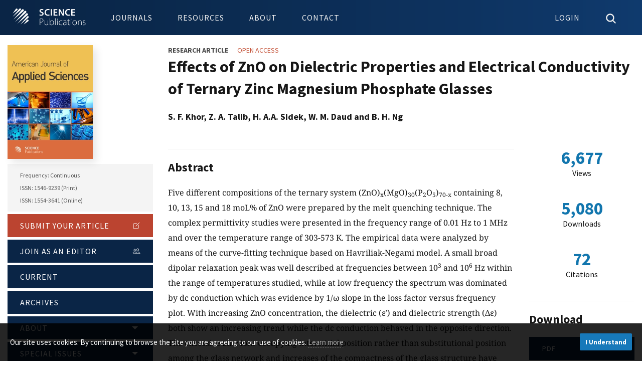

--- FILE ---
content_type: text/html; charset=UTF-8
request_url: https://www.thescipub.com/abstract/ajassp.2009.1010.1014
body_size: 6921
content:
<!DOCTYPE html>
<html lang="en-US" xml:lang="en-US" class="no-js">

<head>
    <meta charset="utf-8">
    <meta name="viewport" content="width=device-width, initial-scale=1.0">

    <title>
        Effects of ZnO on Dielectric Properties and Electrical Conductivity of Ternary Zinc Magnesium Phosphate Glasses  | American Journal of Applied Sciences | Science Publications
    </title>
            <link rel="canonical" href="https://thescipub.com/abstract/ajassp.2009.1010.1014"/>
    
            <link rel="schema.DC" href="https://purl.org/dc/elements/1.1/" />
                <meta name="DC.Creator.PersonalName" content="S. F. Khor"/>
                <meta name="DC.Creator.PersonalName" content="Z. A. Talib"/>
                <meta name="DC.Creator.PersonalName" content="H. A.A. Sidek"/>
                <meta name="DC.Creator.PersonalName" content="W. M. Daud"/>
                <meta name="DC.Creator.PersonalName" content="B. H. Ng"/>
                <meta name="DC.Date.created" scheme="ISO8601" content="2009-05-31"/>
                <meta name="DC.Date.dateSubmitted" scheme="ISO8601" content="2009-01-13"/>
                <meta name="DC.Date.issued" scheme="ISO8601" content="2009-05-31"/>
        <meta name="DC.Date.modified" scheme="ISO8601" content="2009-05-31"/>
                <meta name="DC.Description" xml:lang="en" content="Five different compositions of the ternary system (ZnO)x(MgO)30(P2O5)70-x containing 8, 10, 13, 15 and 18 moL% of ZnO were prepared by the melt quenching technique. The complex permittivity studies were presented in the frequency range of 0.01 Hz to 1 MHz and over the temperature range of 303-573 K. The empirical data were analyzed by means of the curve-fitting technique based on Havriliak-Negami model. A small broad dipolar relaxation peak was well described at frequencies between 103 and 106 Hz within the range of temperatures studied, while at low frequency the spectrum was dominated by dc conduction which was evidence by 1/&amp;omega; slope in the loss factor versus frequency plot. With increasing ZnO concentration, the dielectric (&amp;epsilon;&amp;prime;) and dielectric strength (&amp;Delta;&amp;epsilon;) both show an increasing trend while the dc conduction behaved in the opposite direction. The excessive zinc ions occupying interstitial position rather than substitutional position among the glass network and increases of the compactness of the glass structure have been suggested to be the reason behind the declining values of the dc conduction. "/>
                <meta name="DC.Format" scheme="IMT" content="application/pdf"/>
        <meta name="DC.Identifier" content="948"/>
        <meta name="DC.Identifier.pageNumber" content="1010-1014"/>
        <meta name="DC.Identifier.DOI" content="10.3844/ajassp.2009.1010.1014"/>
        <meta name="DC.Identifier.URI" content="https://thescipub.com/abstract/ajassp.2009.1010.1014"/>
        <meta name="DC.Language" scheme="ISO639-1" content="en"/>
        <meta name="DC.Source" content="American Journal of Applied Sciences"/>
        <meta name="DC.Source.ISSN" content="1554-3641"/>
        <meta name="DC.Source.Issue" content="5"/>
        <meta name="DC.Source.Volume" content="6"/>
        <meta name="DC.Source.URI" content="https://thescipub.com/ajas"/>
                <meta name="DC.Subject" xml:lang="en" content="Dielectric properties"/>
                <meta name="DC.Subject" xml:lang="en" content="conductivity"/>
                <meta name="DC.Subject" xml:lang="en" content="harviliak-negami"/>
                <meta name="DC.Title" content="Effects of ZnO on Dielectric Properties and Electrical Conductivity of Ternary Zinc Magnesium Phosphate Glasses "/>
        <meta name="DC.Type" content="Text.Serial.Journal"/>
        <meta name="DC.Type.articleType" content="Research Article"/>
        <meta name="gs_meta_revision" content="1.1"/>
        <meta name="citation_journal_title" content="American Journal of Applied Sciences"/>
        <meta name="citation_journal_abbrev" content="AJAS" />
        <meta name="citation_issn" content="1554-3641"/>               
                <meta name="citation_author" content="S. F. Khor"/>
                <meta name="citation_author" content="Z. A. Talib"/>
                <meta name="citation_author" content="H. A.A. Sidek"/>
                <meta name="citation_author" content="W. M. Daud"/>
                <meta name="citation_author" content="B. H. Ng"/>
                <meta name="citation_title" content="Effects of ZnO on Dielectric Properties and Electrical Conductivity of Ternary Zinc Magnesium Phosphate Glasses "/>
        <meta name="citation_language" content="en"/>
        <meta name="citation_date" content="2009/05/31"/>
        <meta name="citation_publication_date" content="2009/05/31"/>
        <meta name="citation_volume" content="6"/>
        <meta name="citation_issue" content="5"/>
        <meta name="citation_firstpage" content="1010"/>
                <meta name="citation_lastpage" content="1014"/>
                <meta name="citation_doi" content="10.3844/ajassp.2009.1010.1014"/>
        <meta name="citation_abstract_html_url" content="https://thescipub.com/abstract/ajassp.2009.1010.1014"/>
                <meta name="citation_abstract" xml:lang="en" content="Five different compositions of the ternary system (ZnO)x(MgO)30(P2O5)70-x containing 8, 10, 13, 15 and 18 moL% of ZnO were prepared by the melt quenching technique. The complex permittivity studies were presented in the frequency range of 0.01 Hz to 1 MHz and over the temperature range of 303-573 K. The empirical data were analyzed by means of the curve-fitting technique based on Havriliak-Negami model. A small broad dipolar relaxation peak was well described at frequencies between 103 and 106 Hz within the range of temperatures studied, while at low frequency the spectrum was dominated by dc conduction which was evidence by 1/&amp;omega; slope in the loss factor versus frequency plot. With increasing ZnO concentration, the dielectric (&amp;epsilon;&amp;prime;) and dielectric strength (&amp;Delta;&amp;epsilon;) both show an increasing trend while the dc conduction behaved in the opposite direction. The excessive zinc ions occupying interstitial position rather than substitutional position among the glass network and increases of the compactness of the glass structure have been suggested to be the reason behind the declining values of the dc conduction. "/>
                        <meta name="citation_keywords" xml:lang="en" content="Dielectric properties"/>
                <meta name="citation_keywords" xml:lang="en" content="conductivity"/>
                <meta name="citation_keywords" xml:lang="en" content="harviliak-negami"/>
                <meta name="citation_pdf_url" content="https://thescipub.com/pdf/ajassp.2009.1010.1014.pdf"/>

        <style type="text/css">@font-face {font-family:Noto Serif;font-style:normal;font-weight:400;src:url(/cf-fonts/v/noto-serif/5.0.18/latin/wght/normal.woff2);unicode-range:U+0000-00FF,U+0131,U+0152-0153,U+02BB-02BC,U+02C6,U+02DA,U+02DC,U+0304,U+0308,U+0329,U+2000-206F,U+2074,U+20AC,U+2122,U+2191,U+2193,U+2212,U+2215,U+FEFF,U+FFFD;font-display:swap;}@font-face {font-family:Noto Serif;font-style:normal;font-weight:400;src:url(/cf-fonts/v/noto-serif/5.0.18/latin-ext/wght/normal.woff2);unicode-range:U+0100-02AF,U+0304,U+0308,U+0329,U+1E00-1E9F,U+1EF2-1EFF,U+2020,U+20A0-20AB,U+20AD-20CF,U+2113,U+2C60-2C7F,U+A720-A7FF;font-display:swap;}@font-face {font-family:Noto Serif;font-style:normal;font-weight:400;src:url(/cf-fonts/v/noto-serif/5.0.18/vietnamese/wght/normal.woff2);unicode-range:U+0102-0103,U+0110-0111,U+0128-0129,U+0168-0169,U+01A0-01A1,U+01AF-01B0,U+0300-0301,U+0303-0304,U+0308-0309,U+0323,U+0329,U+1EA0-1EF9,U+20AB;font-display:swap;}@font-face {font-family:Noto Serif;font-style:normal;font-weight:400;src:url(/cf-fonts/v/noto-serif/5.0.18/cyrillic-ext/wght/normal.woff2);unicode-range:U+0460-052F,U+1C80-1C88,U+20B4,U+2DE0-2DFF,U+A640-A69F,U+FE2E-FE2F;font-display:swap;}@font-face {font-family:Noto Serif;font-style:normal;font-weight:400;src:url(/cf-fonts/v/noto-serif/5.0.18/greek-ext/wght/normal.woff2);unicode-range:U+1F00-1FFF;font-display:swap;}@font-face {font-family:Noto Serif;font-style:normal;font-weight:400;src:url(/cf-fonts/v/noto-serif/5.0.18/greek/wght/normal.woff2);unicode-range:U+0370-03FF;font-display:swap;}@font-face {font-family:Noto Serif;font-style:normal;font-weight:400;src:url(/cf-fonts/v/noto-serif/5.0.18/cyrillic/wght/normal.woff2);unicode-range:U+0301,U+0400-045F,U+0490-0491,U+04B0-04B1,U+2116;font-display:swap;}@font-face {font-family:Noto Serif;font-style:normal;font-weight:700;src:url(/cf-fonts/v/noto-serif/5.0.18/latin/wght/normal.woff2);unicode-range:U+0000-00FF,U+0131,U+0152-0153,U+02BB-02BC,U+02C6,U+02DA,U+02DC,U+0304,U+0308,U+0329,U+2000-206F,U+2074,U+20AC,U+2122,U+2191,U+2193,U+2212,U+2215,U+FEFF,U+FFFD;font-display:swap;}@font-face {font-family:Noto Serif;font-style:normal;font-weight:700;src:url(/cf-fonts/v/noto-serif/5.0.18/latin-ext/wght/normal.woff2);unicode-range:U+0100-02AF,U+0304,U+0308,U+0329,U+1E00-1E9F,U+1EF2-1EFF,U+2020,U+20A0-20AB,U+20AD-20CF,U+2113,U+2C60-2C7F,U+A720-A7FF;font-display:swap;}@font-face {font-family:Noto Serif;font-style:normal;font-weight:700;src:url(/cf-fonts/v/noto-serif/5.0.18/cyrillic-ext/wght/normal.woff2);unicode-range:U+0460-052F,U+1C80-1C88,U+20B4,U+2DE0-2DFF,U+A640-A69F,U+FE2E-FE2F;font-display:swap;}@font-face {font-family:Noto Serif;font-style:normal;font-weight:700;src:url(/cf-fonts/v/noto-serif/5.0.18/vietnamese/wght/normal.woff2);unicode-range:U+0102-0103,U+0110-0111,U+0128-0129,U+0168-0169,U+01A0-01A1,U+01AF-01B0,U+0300-0301,U+0303-0304,U+0308-0309,U+0323,U+0329,U+1EA0-1EF9,U+20AB;font-display:swap;}@font-face {font-family:Noto Serif;font-style:normal;font-weight:700;src:url(/cf-fonts/v/noto-serif/5.0.18/greek/wght/normal.woff2);unicode-range:U+0370-03FF;font-display:swap;}@font-face {font-family:Noto Serif;font-style:normal;font-weight:700;src:url(/cf-fonts/v/noto-serif/5.0.18/cyrillic/wght/normal.woff2);unicode-range:U+0301,U+0400-045F,U+0490-0491,U+04B0-04B1,U+2116;font-display:swap;}@font-face {font-family:Noto Serif;font-style:normal;font-weight:700;src:url(/cf-fonts/v/noto-serif/5.0.18/greek-ext/wght/normal.woff2);unicode-range:U+1F00-1FFF;font-display:swap;}@font-face {font-family:Noto Serif;font-style:italic;font-weight:400;src:url(/cf-fonts/v/noto-serif/5.0.18/vietnamese/wght/italic.woff2);unicode-range:U+0102-0103,U+0110-0111,U+0128-0129,U+0168-0169,U+01A0-01A1,U+01AF-01B0,U+0300-0301,U+0303-0304,U+0308-0309,U+0323,U+0329,U+1EA0-1EF9,U+20AB;font-display:swap;}@font-face {font-family:Noto Serif;font-style:italic;font-weight:400;src:url(/cf-fonts/v/noto-serif/5.0.18/greek/wght/italic.woff2);unicode-range:U+0370-03FF;font-display:swap;}@font-face {font-family:Noto Serif;font-style:italic;font-weight:400;src:url(/cf-fonts/v/noto-serif/5.0.18/latin/wght/italic.woff2);unicode-range:U+0000-00FF,U+0131,U+0152-0153,U+02BB-02BC,U+02C6,U+02DA,U+02DC,U+0304,U+0308,U+0329,U+2000-206F,U+2074,U+20AC,U+2122,U+2191,U+2193,U+2212,U+2215,U+FEFF,U+FFFD;font-display:swap;}@font-face {font-family:Noto Serif;font-style:italic;font-weight:400;src:url(/cf-fonts/v/noto-serif/5.0.18/latin-ext/wght/italic.woff2);unicode-range:U+0100-02AF,U+0304,U+0308,U+0329,U+1E00-1E9F,U+1EF2-1EFF,U+2020,U+20A0-20AB,U+20AD-20CF,U+2113,U+2C60-2C7F,U+A720-A7FF;font-display:swap;}@font-face {font-family:Noto Serif;font-style:italic;font-weight:400;src:url(/cf-fonts/v/noto-serif/5.0.18/cyrillic-ext/wght/italic.woff2);unicode-range:U+0460-052F,U+1C80-1C88,U+20B4,U+2DE0-2DFF,U+A640-A69F,U+FE2E-FE2F;font-display:swap;}@font-face {font-family:Noto Serif;font-style:italic;font-weight:400;src:url(/cf-fonts/v/noto-serif/5.0.18/greek-ext/wght/italic.woff2);unicode-range:U+1F00-1FFF;font-display:swap;}@font-face {font-family:Noto Serif;font-style:italic;font-weight:400;src:url(/cf-fonts/v/noto-serif/5.0.18/cyrillic/wght/italic.woff2);unicode-range:U+0301,U+0400-045F,U+0490-0491,U+04B0-04B1,U+2116;font-display:swap;}@font-face {font-family:Noto Serif;font-style:italic;font-weight:700;src:url(/cf-fonts/v/noto-serif/5.0.18/vietnamese/wght/italic.woff2);unicode-range:U+0102-0103,U+0110-0111,U+0128-0129,U+0168-0169,U+01A0-01A1,U+01AF-01B0,U+0300-0301,U+0303-0304,U+0308-0309,U+0323,U+0329,U+1EA0-1EF9,U+20AB;font-display:swap;}@font-face {font-family:Noto Serif;font-style:italic;font-weight:700;src:url(/cf-fonts/v/noto-serif/5.0.18/greek-ext/wght/italic.woff2);unicode-range:U+1F00-1FFF;font-display:swap;}@font-face {font-family:Noto Serif;font-style:italic;font-weight:700;src:url(/cf-fonts/v/noto-serif/5.0.18/cyrillic/wght/italic.woff2);unicode-range:U+0301,U+0400-045F,U+0490-0491,U+04B0-04B1,U+2116;font-display:swap;}@font-face {font-family:Noto Serif;font-style:italic;font-weight:700;src:url(/cf-fonts/v/noto-serif/5.0.18/cyrillic-ext/wght/italic.woff2);unicode-range:U+0460-052F,U+1C80-1C88,U+20B4,U+2DE0-2DFF,U+A640-A69F,U+FE2E-FE2F;font-display:swap;}@font-face {font-family:Noto Serif;font-style:italic;font-weight:700;src:url(/cf-fonts/v/noto-serif/5.0.18/greek/wght/italic.woff2);unicode-range:U+0370-03FF;font-display:swap;}@font-face {font-family:Noto Serif;font-style:italic;font-weight:700;src:url(/cf-fonts/v/noto-serif/5.0.18/latin/wght/italic.woff2);unicode-range:U+0000-00FF,U+0131,U+0152-0153,U+02BB-02BC,U+02C6,U+02DA,U+02DC,U+0304,U+0308,U+0329,U+2000-206F,U+2074,U+20AC,U+2122,U+2191,U+2193,U+2212,U+2215,U+FEFF,U+FFFD;font-display:swap;}@font-face {font-family:Noto Serif;font-style:italic;font-weight:700;src:url(/cf-fonts/v/noto-serif/5.0.18/latin-ext/wght/italic.woff2);unicode-range:U+0100-02AF,U+0304,U+0308,U+0329,U+1E00-1E9F,U+1EF2-1EFF,U+2020,U+20A0-20AB,U+20AD-20CF,U+2113,U+2C60-2C7F,U+A720-A7FF;font-display:swap;}@font-face {font-family:Source Sans Pro;font-style:normal;font-weight:300;src:url(/cf-fonts/s/source-sans-pro/5.0.11/vietnamese/300/normal.woff2);unicode-range:U+0102-0103,U+0110-0111,U+0128-0129,U+0168-0169,U+01A0-01A1,U+01AF-01B0,U+0300-0301,U+0303-0304,U+0308-0309,U+0323,U+0329,U+1EA0-1EF9,U+20AB;font-display:swap;}@font-face {font-family:Source Sans Pro;font-style:normal;font-weight:300;src:url(/cf-fonts/s/source-sans-pro/5.0.11/greek-ext/300/normal.woff2);unicode-range:U+1F00-1FFF;font-display:swap;}@font-face {font-family:Source Sans Pro;font-style:normal;font-weight:300;src:url(/cf-fonts/s/source-sans-pro/5.0.11/latin-ext/300/normal.woff2);unicode-range:U+0100-02AF,U+0304,U+0308,U+0329,U+1E00-1E9F,U+1EF2-1EFF,U+2020,U+20A0-20AB,U+20AD-20CF,U+2113,U+2C60-2C7F,U+A720-A7FF;font-display:swap;}@font-face {font-family:Source Sans Pro;font-style:normal;font-weight:300;src:url(/cf-fonts/s/source-sans-pro/5.0.11/latin/300/normal.woff2);unicode-range:U+0000-00FF,U+0131,U+0152-0153,U+02BB-02BC,U+02C6,U+02DA,U+02DC,U+0304,U+0308,U+0329,U+2000-206F,U+2074,U+20AC,U+2122,U+2191,U+2193,U+2212,U+2215,U+FEFF,U+FFFD;font-display:swap;}@font-face {font-family:Source Sans Pro;font-style:normal;font-weight:300;src:url(/cf-fonts/s/source-sans-pro/5.0.11/greek/300/normal.woff2);unicode-range:U+0370-03FF;font-display:swap;}@font-face {font-family:Source Sans Pro;font-style:normal;font-weight:300;src:url(/cf-fonts/s/source-sans-pro/5.0.11/cyrillic-ext/300/normal.woff2);unicode-range:U+0460-052F,U+1C80-1C88,U+20B4,U+2DE0-2DFF,U+A640-A69F,U+FE2E-FE2F;font-display:swap;}@font-face {font-family:Source Sans Pro;font-style:normal;font-weight:300;src:url(/cf-fonts/s/source-sans-pro/5.0.11/cyrillic/300/normal.woff2);unicode-range:U+0301,U+0400-045F,U+0490-0491,U+04B0-04B1,U+2116;font-display:swap;}@font-face {font-family:Source Sans Pro;font-style:normal;font-weight:400;src:url(/cf-fonts/s/source-sans-pro/5.0.11/latin/400/normal.woff2);unicode-range:U+0000-00FF,U+0131,U+0152-0153,U+02BB-02BC,U+02C6,U+02DA,U+02DC,U+0304,U+0308,U+0329,U+2000-206F,U+2074,U+20AC,U+2122,U+2191,U+2193,U+2212,U+2215,U+FEFF,U+FFFD;font-display:swap;}@font-face {font-family:Source Sans Pro;font-style:normal;font-weight:400;src:url(/cf-fonts/s/source-sans-pro/5.0.11/latin-ext/400/normal.woff2);unicode-range:U+0100-02AF,U+0304,U+0308,U+0329,U+1E00-1E9F,U+1EF2-1EFF,U+2020,U+20A0-20AB,U+20AD-20CF,U+2113,U+2C60-2C7F,U+A720-A7FF;font-display:swap;}@font-face {font-family:Source Sans Pro;font-style:normal;font-weight:400;src:url(/cf-fonts/s/source-sans-pro/5.0.11/vietnamese/400/normal.woff2);unicode-range:U+0102-0103,U+0110-0111,U+0128-0129,U+0168-0169,U+01A0-01A1,U+01AF-01B0,U+0300-0301,U+0303-0304,U+0308-0309,U+0323,U+0329,U+1EA0-1EF9,U+20AB;font-display:swap;}@font-face {font-family:Source Sans Pro;font-style:normal;font-weight:400;src:url(/cf-fonts/s/source-sans-pro/5.0.11/greek/400/normal.woff2);unicode-range:U+0370-03FF;font-display:swap;}@font-face {font-family:Source Sans Pro;font-style:normal;font-weight:400;src:url(/cf-fonts/s/source-sans-pro/5.0.11/cyrillic/400/normal.woff2);unicode-range:U+0301,U+0400-045F,U+0490-0491,U+04B0-04B1,U+2116;font-display:swap;}@font-face {font-family:Source Sans Pro;font-style:normal;font-weight:400;src:url(/cf-fonts/s/source-sans-pro/5.0.11/cyrillic-ext/400/normal.woff2);unicode-range:U+0460-052F,U+1C80-1C88,U+20B4,U+2DE0-2DFF,U+A640-A69F,U+FE2E-FE2F;font-display:swap;}@font-face {font-family:Source Sans Pro;font-style:normal;font-weight:400;src:url(/cf-fonts/s/source-sans-pro/5.0.11/greek-ext/400/normal.woff2);unicode-range:U+1F00-1FFF;font-display:swap;}@font-face {font-family:Source Sans Pro;font-style:normal;font-weight:700;src:url(/cf-fonts/s/source-sans-pro/5.0.11/latin/700/normal.woff2);unicode-range:U+0000-00FF,U+0131,U+0152-0153,U+02BB-02BC,U+02C6,U+02DA,U+02DC,U+0304,U+0308,U+0329,U+2000-206F,U+2074,U+20AC,U+2122,U+2191,U+2193,U+2212,U+2215,U+FEFF,U+FFFD;font-display:swap;}@font-face {font-family:Source Sans Pro;font-style:normal;font-weight:700;src:url(/cf-fonts/s/source-sans-pro/5.0.11/cyrillic/700/normal.woff2);unicode-range:U+0301,U+0400-045F,U+0490-0491,U+04B0-04B1,U+2116;font-display:swap;}@font-face {font-family:Source Sans Pro;font-style:normal;font-weight:700;src:url(/cf-fonts/s/source-sans-pro/5.0.11/latin-ext/700/normal.woff2);unicode-range:U+0100-02AF,U+0304,U+0308,U+0329,U+1E00-1E9F,U+1EF2-1EFF,U+2020,U+20A0-20AB,U+20AD-20CF,U+2113,U+2C60-2C7F,U+A720-A7FF;font-display:swap;}@font-face {font-family:Source Sans Pro;font-style:normal;font-weight:700;src:url(/cf-fonts/s/source-sans-pro/5.0.11/cyrillic-ext/700/normal.woff2);unicode-range:U+0460-052F,U+1C80-1C88,U+20B4,U+2DE0-2DFF,U+A640-A69F,U+FE2E-FE2F;font-display:swap;}@font-face {font-family:Source Sans Pro;font-style:normal;font-weight:700;src:url(/cf-fonts/s/source-sans-pro/5.0.11/greek-ext/700/normal.woff2);unicode-range:U+1F00-1FFF;font-display:swap;}@font-face {font-family:Source Sans Pro;font-style:normal;font-weight:700;src:url(/cf-fonts/s/source-sans-pro/5.0.11/vietnamese/700/normal.woff2);unicode-range:U+0102-0103,U+0110-0111,U+0128-0129,U+0168-0169,U+01A0-01A1,U+01AF-01B0,U+0300-0301,U+0303-0304,U+0308-0309,U+0323,U+0329,U+1EA0-1EF9,U+20AB;font-display:swap;}@font-face {font-family:Source Sans Pro;font-style:normal;font-weight:700;src:url(/cf-fonts/s/source-sans-pro/5.0.11/greek/700/normal.woff2);unicode-range:U+0370-03FF;font-display:swap;}@font-face {font-family:Source Sans Pro;font-style:italic;font-weight:400;src:url(/cf-fonts/s/source-sans-pro/5.0.11/vietnamese/400/italic.woff2);unicode-range:U+0102-0103,U+0110-0111,U+0128-0129,U+0168-0169,U+01A0-01A1,U+01AF-01B0,U+0300-0301,U+0303-0304,U+0308-0309,U+0323,U+0329,U+1EA0-1EF9,U+20AB;font-display:swap;}@font-face {font-family:Source Sans Pro;font-style:italic;font-weight:400;src:url(/cf-fonts/s/source-sans-pro/5.0.11/greek/400/italic.woff2);unicode-range:U+0370-03FF;font-display:swap;}@font-face {font-family:Source Sans Pro;font-style:italic;font-weight:400;src:url(/cf-fonts/s/source-sans-pro/5.0.11/greek-ext/400/italic.woff2);unicode-range:U+1F00-1FFF;font-display:swap;}@font-face {font-family:Source Sans Pro;font-style:italic;font-weight:400;src:url(/cf-fonts/s/source-sans-pro/5.0.11/cyrillic/400/italic.woff2);unicode-range:U+0301,U+0400-045F,U+0490-0491,U+04B0-04B1,U+2116;font-display:swap;}@font-face {font-family:Source Sans Pro;font-style:italic;font-weight:400;src:url(/cf-fonts/s/source-sans-pro/5.0.11/cyrillic-ext/400/italic.woff2);unicode-range:U+0460-052F,U+1C80-1C88,U+20B4,U+2DE0-2DFF,U+A640-A69F,U+FE2E-FE2F;font-display:swap;}@font-face {font-family:Source Sans Pro;font-style:italic;font-weight:400;src:url(/cf-fonts/s/source-sans-pro/5.0.11/latin/400/italic.woff2);unicode-range:U+0000-00FF,U+0131,U+0152-0153,U+02BB-02BC,U+02C6,U+02DA,U+02DC,U+0304,U+0308,U+0329,U+2000-206F,U+2074,U+20AC,U+2122,U+2191,U+2193,U+2212,U+2215,U+FEFF,U+FFFD;font-display:swap;}@font-face {font-family:Source Sans Pro;font-style:italic;font-weight:400;src:url(/cf-fonts/s/source-sans-pro/5.0.11/latin-ext/400/italic.woff2);unicode-range:U+0100-02AF,U+0304,U+0308,U+0329,U+1E00-1E9F,U+1EF2-1EFF,U+2020,U+20A0-20AB,U+20AD-20CF,U+2113,U+2C60-2C7F,U+A720-A7FF;font-display:swap;}@font-face {font-family:Source Sans Pro;font-style:italic;font-weight:700;src:url(/cf-fonts/s/source-sans-pro/5.0.11/latin/700/italic.woff2);unicode-range:U+0000-00FF,U+0131,U+0152-0153,U+02BB-02BC,U+02C6,U+02DA,U+02DC,U+0304,U+0308,U+0329,U+2000-206F,U+2074,U+20AC,U+2122,U+2191,U+2193,U+2212,U+2215,U+FEFF,U+FFFD;font-display:swap;}@font-face {font-family:Source Sans Pro;font-style:italic;font-weight:700;src:url(/cf-fonts/s/source-sans-pro/5.0.11/latin-ext/700/italic.woff2);unicode-range:U+0100-02AF,U+0304,U+0308,U+0329,U+1E00-1E9F,U+1EF2-1EFF,U+2020,U+20A0-20AB,U+20AD-20CF,U+2113,U+2C60-2C7F,U+A720-A7FF;font-display:swap;}@font-face {font-family:Source Sans Pro;font-style:italic;font-weight:700;src:url(/cf-fonts/s/source-sans-pro/5.0.11/cyrillic/700/italic.woff2);unicode-range:U+0301,U+0400-045F,U+0490-0491,U+04B0-04B1,U+2116;font-display:swap;}@font-face {font-family:Source Sans Pro;font-style:italic;font-weight:700;src:url(/cf-fonts/s/source-sans-pro/5.0.11/greek-ext/700/italic.woff2);unicode-range:U+1F00-1FFF;font-display:swap;}@font-face {font-family:Source Sans Pro;font-style:italic;font-weight:700;src:url(/cf-fonts/s/source-sans-pro/5.0.11/vietnamese/700/italic.woff2);unicode-range:U+0102-0103,U+0110-0111,U+0128-0129,U+0168-0169,U+01A0-01A1,U+01AF-01B0,U+0300-0301,U+0303-0304,U+0308-0309,U+0323,U+0329,U+1EA0-1EF9,U+20AB;font-display:swap;}@font-face {font-family:Source Sans Pro;font-style:italic;font-weight:700;src:url(/cf-fonts/s/source-sans-pro/5.0.11/greek/700/italic.woff2);unicode-range:U+0370-03FF;font-display:swap;}@font-face {font-family:Source Sans Pro;font-style:italic;font-weight:700;src:url(/cf-fonts/s/source-sans-pro/5.0.11/cyrillic-ext/700/italic.woff2);unicode-range:U+0460-052F,U+1C80-1C88,U+20B4,U+2DE0-2DFF,U+A640-A69F,U+FE2E-FE2F;font-display:swap;}</style>

        <link rel="stylesheet" href="https://cdn.jsdelivr.net/npm/katex@0.16.3/dist/katex.min.css" integrity="sha384-Juol1FqnotbkyZUT5Z7gUPjQ9gzlwCENvUZTpQBAPxtusdwFLRy382PSDx5UUJ4/" crossorigin="anonymous">
    
    <title>Effects of ZnO on Dielectric Properties and Electrical Conductivity of Ternary Zinc Magnesium Phosphate Glasses  | American Journal of Applied Sciences | Science Publications</title>

    <link rel="stylesheet" href="/resources/css/main.min.css" type="text/css" />
    
    
    
    
    <link rel="icon" type="image/png" href="/resources/images/icons/32x32.png" sizes="32x32" />
    <link rel="icon" type="image/png" href="/resources/images/icons/16x16.png" sizes="16x16" />
</head>

<body class="pkp_page_index pkp_op_index" dir="ltr">
    <div class="cmp_skip_to_content">
        <a href="#pkp_content_main">Skip to main content</a>
    </div>

    <header class="pkp_structure_head" id="headerNavigationContainer">
        <nav class="off-canvas position-right is-transition-overlap is-closed" id="offCanvas" data-off-canvas>
            <button value="Close Menu" class="close-button" aria-label="Close Menu" type="button" data-close>
                <ion-icon name="close"></ion-icon>
            </button>
        </nav>

        <div class="pkp_head_wrapper">
            <div class="pkp_site_name_wrapper">
                <div class="pkp_site_name">
                    <a href="/" class="is_img"><object tabindex="-1" aria-label="Science Publications" type="image/svg+xml" data="/resources/images/logo_header.svg">Science Publications</object></a>
                </div>
            </div>

            <nav class="pkp_navigation_site_wrapper" aria-label="Site Navigation">
                <ul id="navigationSite" class="menu dropdown pkp_navigation_site pkp_nav_list" data-dropdown-menu data-closing-time="0">
                    <li><a href="/journals">Journals</a></li>
                    <li><a href="/authors">Resources</a>
                        <ul class="menu">
                            <li><a href="/authors">Authors</a></li>
                            <li><a href="/reviewers">Reviewers</a></li>
                            <li><a href="/editors">Editors</a></li>
                            <li><a href="/subscribers">Subscribers</a></li>
                        </ul>
                    </li>
                    <li><a href="/about">About</a></li>
                    <li><a href="/contact">Contact</a></li>
                </ul>

            </nav>

            <nav class="pkp_navigation_user_wrapper" aria-label="User Navigation">
                <ul id="navigationUser" class="menu dropdown pkp_navigation_user pkp_nav_list" data-dropdown-menu data-closing-time="0">
                    <li class="toggle-user" role="menuitem">
                                                    <a href="/es/login.php"><span class="normal-view">Login</span><span class="mobile-view"><ion-icon name="person-circle-outline"></ion-icon></span></a>
                                            </li>
                    <li class="toggle-search">
                        <a href="#" class="icon-close"><ion-icon name="close"></ion-icon></a>
                        <a href="#" class="icon-search"><ion-icon name="search"></ion-icon></a>
                    </li>
                    <li class="mobile-view" data-open="offCanvas" aria-label="Open Menu"><a href="#"><ion-icon name="menu"></ion-icon></a></li>
                </ul>
            </nav>
        </div>
        
        <div class="user-bar"></div>
        
        <div class="search-bar">
            <form class="pkp_search" action="/search/" method="get" role="search">
                <div class="search-wrapper">
                    <div class="input-group">
                        <input name="query" class="input-group-field" placeholder="Search for articles by title, author or keyword" type="text" aria-label="Search Query">
                        <div class="input-group-button"><button type="submit" class="button secondary"><ion-icon name="search"></ion-icon></button></div>
                    </div>
                </div>
            </form>
        </div>
    </header>

    <main class="pkp_structure_content"><div id="pkp_content_main" class="pkp_structure_main grid-container" role="main">
    <div class="grid-x grid-padding-x">



        <div class="large-3 medium-4 cell">
            <section class="journal-bar">
    <div class="journal-info-wrapper">
        <div class="journal-info">

            <a href="/ajas">
                

                <picture>
                <source type="image/webp" srcset="/resources/images/titles/ajas.webp">
                <img class="cover" src="/resources/images/titles/ajas.png" alt="AJAS Cover" width="170px" height="227px">
                </picture>
            </a>

            <div class="details">Frequency: Continuous<br>ISSN: 1546-9239 (Print)
                <br>ISSN: 1554-3641 (Online)</div>
        </div>
    </div>
    <div class="journal-nav-wrapper">
        <nav class="journal-nav">

            <ul id="navigationPrimary" class="menu accordion-menu vertical pkp_navigation_primary pkp_nav_list" data-accordion-menu="" role="tree" aria-multiselectable="true" data-n="oir70o-n">
                <li role="treeitem"><a href="https://thescipub.com/es" class="submit"> Submit your Article <ion-icon name="create-outline"></ion-icon></a></li>
                <li role="treeitem"><a href="https://thescipub.com/es" class="join">Join as an Editor <ion-icon name="people-outline"></ion-icon> </a></li>
                <li role="treeitem"> <a href="/ajas/current">Current </a>
                </li>
                <li role="treeitem"> <a href="/ajas/archive">Archives </a>
                </li>
                <li role="treeitem" class="is-accordion-submenu-parent" aria-controls="zkjw2x-acc-menu" aria-expanded="false" id="swr3b9-acc-menu-link"> <a href="/ajas/about">About </a>
                    <ul class="menu submenu is-accordion-submenu" data-submenu="" role="group" aria-labelledby="swr3b9-acc-menu-link" aria-hidden="true" id="zkjw2x-acc-menu">
                                                <li role="treeitem" class="is-submenu-item is-accordion-submenu-item">
                            <a href="/ajas/about">
                                About the Journal                            </a>
                        </li>
                                                <li role="treeitem" class="is-submenu-item is-accordion-submenu-item">
                            <a href="/ajas/apc">
                                Article Processing Charges                            </a>
                        </li>
                                                <li role="treeitem" class="is-submenu-item is-accordion-submenu-item">
                            <a href="/authors">
                                Author Guidelines                            </a>
                        </li>
                                                <li role="treeitem" class="is-submenu-item is-accordion-submenu-item">
                            <a href="/ajas/editors">
                                Editorial Board                            </a>
                        </li>
                                                <li role="treeitem" class="is-submenu-item is-accordion-submenu-item">
                            <a href="/ajas/metrics">
                                Journal Metrics                            </a>
                        </li>
                                                <li role="treeitem" class="is-submenu-item is-accordion-submenu-item">
                            <a href="/peer-review">
                                Peer Review Process                            </a>
                        </li>
                                                <li role="treeitem" class="is-submenu-item is-accordion-submenu-item">
                            <a href="/ethics">
                                Publication Ethics                            </a>
                        </li>
                                            </ul>
                </li>

                <li role="treeitem" class="is-accordion-submenu-parent" aria-controls="zkjw2x-acc-menu" aria-expanded="false" id="swr3b9-acc-menu-link"> <a href="/ajas/open-special-issues">Special Issues </a>
                    <ul class="menu submenu is-accordion-submenu" data-submenu="" role="group" aria-labelledby="swr3b9-acc-menu-link" aria-hidden="true" id="zkjw2x-acc-menu">
                                                                    <li role="treeitem" class="is-submenu-item is-accordion-submenu-item">
                            <a href="/ajas/published-special-issues">
                                Published Special Issues
                            </a>
                        </li>
                                                <li role="treeitem" class="is-submenu-item is-accordion-submenu-item">
                            <a href="/ajas/special-issue-guidelines">
                                Special Issue Guidelines
                            </a>
                        </li>
                    </ul>
                </li>

            </ul>

        </nav>
    </div>

    </section>        </div>
        <div class="large-9 medium-8 cell">
            <article class="obj_article_details grid-x grid-padding-x">

                <div class="large-12 cell">
                    <div class="labels">
                        <span class="section">Research Article</span>
                        <span class="oa">Open Access</span>
                    </div>
                </div>

                <div class="large-12 cell">
                    <h1 class="page_title">
                        Effects of ZnO on Dielectric Properties and Electrical Conductivity of Ternary Zinc Magnesium Phosphate Glasses                     </h1>

                    <span class="authors">
                        S. F. Khor, Z. A. Talib, H. A.A. Sidek, W. M. Daud and B. H. Ng                    </span>

                    <ul class="affiliations">
                                            </ul>
                </div>

                <div class="large-9 cell">



                    <div class="main_entry">
                                                <div class="item abstract pkp_block">
                            <h2>Abstract</h2>
                            <p>Five different compositions of the ternary system (ZnO)<sub>x</sub>(MgO)<sub>30</sub>(P<sub>2</sub>O<sub>5</sub>)<sub>70-x</sub> containing 8, 10, 13, 15 and 18 moL% of ZnO were prepared by the melt quenching technique. The complex permittivity studies were presented in the frequency range of 0.01 Hz to 1 MHz and over the temperature range of 303-573 K. The empirical data were analyzed by means of the curve-fitting technique based on Havriliak-Negami model. A small broad dipolar relaxation peak was well described at frequencies between 10<sup>3</sup> and 10<sup>6</sup> Hz within the range of temperatures studied, while at low frequency the spectrum was dominated by dc conduction which was evidence by 1/&omega; slope in the loss factor versus frequency plot. With increasing ZnO concentration, the dielectric (&epsilon;&prime;) and dielectric strength (&Delta;&epsilon;) both show an increasing trend while the dc conduction behaved in the opposite direction. The excessive zinc ions occupying interstitial position rather than substitutional position among the glass network and increases of the compactness of the glass structure have been suggested to be the reason behind the declining values of the dc conduction. </p>
                        </div>
                        

                        
                    </div><!-- .main_entry -->

                    <div class="entry_details">
                    <div class="journal"><b>American Journal of Applied Sciences</b> </div><span class="year">Volume 6 No. 5, 2009</span><span class="pages">, 1010-1014</span>                        <br><br>
                        <b>DOI:</b>
                        <span class="value">
                            <a href="https://doi.org/10.3844/ajassp.2009.1010.1014">
                                https://doi.org/10.3844/ajassp.2009.1010.1014                            </a>
                        </span><br><br>

                                                <ion-icon name="calendar-outline"></ion-icon> <b>Submitted On:</b> 13 January 2009                        
                        <span class="spacer"> </span> <b>Published On:</b> 31 May 2009<br><br>

                        <div class="item citation">
                            <div class="sub_item citation_display">
                                <div class="value">
                                    <div id="citationOutput" role="region" aria-live="polite">
                                        <div class="csl-bib-body">
                                            <p class="csl-entry">
                                            <ion-icon name="information-circle-outline"></ion-icon> <b>How to Cite:</b> Khor, S. F., Talib, Z. A., Sidek, H. A., Daud, W. M. & Ng, B. H.  (2009). Effects of ZnO on Dielectric Properties and Electrical Conductivity of Ternary Zinc Magnesium Phosphate Glasses . <i>American Journal of Applied Sciences</i>, <i>6</i>(5), 1010-1014. https://doi.org/10.3844/ajassp.2009.1010.1014                                            </p>
                                        </div>
                                    </div>
                                </div>
                            </div>
                        </div>

                        <div class="item copyright">
                            <div class="sub_item copyright_display">
                                <p>
                                <img alt="Open Access" src="https://thescipub.com/resources/images/open-access.svg" width="10px" height="16px"><b>Copyright:</b> © 2009 S. F. Khor, Z. A. Talib, H. A.A. Sidek, W. M. Daud and B. H. Ng. This is an open access article distributed under the terms of the
                                                                            <a rel="license" href="https://creativecommons.org/licenses/by/4.0/">Creative Commons Attribution License</a>, which permits unrestricted use, distribution, and reproduction in any medium, provided the original author and source are credited.
                                                                    </p>
                            </div>
                        </div>
                    </div>
                </div>

                <div class="large-3 cell">
                <ul class="metrics">
                    <li><span class="number">6,677</span> Views</li>
                    <li><span class="number">5,080</span> Downloads</li>
                    <li><span class="number">72</span> Citations</li>
                </ul>

                    <div class="pkp_block">
                        <h2>Download</h2>

                    <ul class="menu accordion-menu item galleys pkp_navigation_primary pkp_nav_list" data-accordion-menu="" role="tree" aria-multiselectable="true">
                    <li role="treeitem"><a class="pdf button expanded" href="/pdf/ajassp.2009.1010.1014.pdf">PDF</a></li>

                    <li role="treeitem" class="is-accordion-submenu-parent" aria-controls="zkjw2x-acc-menu" aria-expanded="false" id="swr3b9-acca-menu-link"> <a class="citation button expanded" href="/citation/ajassp.2009.1010.1014/ris">Citation</a>
                    <ul class="menu submenu is-accordion-submenu" data-submenu="" role="group" aria-labelledby="swr3b9-acca-menu-link" aria-hidden="true" id="zkjw2x-acca-menu">
                        <li role="treeitem" class="is-submenu-item is-accordion-submenu-item">
                            <a class="citation button expanded" href="/citation/ajassp.2009.1010.1014/ris">RIS</a>
                        </li>
                        <li role="treeitem" class="is-submenu-item is-accordion-submenu-item">
                            <a class="citation button expanded" href="/citation/ajassp.2009.1010.1014/bibtex">BibTeX</a>
                        </li>
                    </ul>
                </li>


                    </ul>

                        <div class="item keywords pkp_block">
                            <h3>Keywords</h3>
                            <ul class="keywords">
                                                                    <li>Dielectric properties</li>
                                                                    <li>conductivity</li>
                                                                    <li>harviliak-negami</li>
                                                            </ul>

                        </div>
                    </div>
                </div>


            </article>
        </div>

    </div>
</div></main>
<footer id="pkp_content_footer" class="pkp_structure_footer_wrapper">

    <div class="pkp_structure_footer grid-container">
        <div class="grid-x pkp_footer_head">
            <a href="/" class="brand">
                <object tabindex="-1" aria-label="Science Publications" type="image/svg+xml" data="/resources/images/logo_text.svg">Science Publications</object>
            </a>
        </div>
        <div class="grid-x">
            <div class="cell large-3 medium-6">
                <div class="footer-menu">
                    <h4 class="heading">Publish with us</h4>
                    <ul class="menu vertical">
                        <li><a href="/journals">Journals</a></li>
                        <li><a href="/open-access">Open Access</a></li>
                        <li><a href="/about">About Us</a></li>
                        <li><a href="/contact">Contact Us</a></li>
                    </ul>
                </div>
            </div>
            <div class="cell large-3 medium-6">
                <div class="footer-menu">
                    <h4 class="heading">Resources for</h4>
                    <ul class="menu vertical">
                        <li><a href="/authors">Authors</a></li>
                        <li><a href="/reviewers">Reviewers</a></li>
                        <li><a href="/editors">Editors</a></li>
                        <li><a href="/subscribers">Subscribers</a></li>
                    </ul>
                </div>
            </div>
            <div class="cell large-3 medium-6">
                <div class="footer-menu">
                    <h4 class="heading">Publishing Standards</h4>
                    <ul class="menu vertical">
                        <li><a href="/policies">Our Policies</a></li>
                        <li><a href="/ethics">Publication Ethics</a></li>
                        <li><a href="/terms">Terms and Conditions</a></li>
                        <li><a href="/privacy">Privacy Policy</a></li>
                    </ul>
                </div>
            </div>
            <div class="cell large-3 medium-6">
                <div class="footer-menu">
                    <h4 class="heading">Connect</h4>
                    <ul class="menu vertical">
                        <li><a href="https://facebook.com/SciPub"><ion-icon name="logo-facebook"></ion-icon> Facebook</a></li>
                        <li><a href="https://twitter.com/SciPub"><ion-icon name="logo-twitter"></ion-icon> Twitter</a></li>
                        <li><a href="https://linkedin.com/company/science-publications"><ion-icon name="logo-linkedin"></ion-icon> LinkedIn</a></li>
                    </ul>
                </div>
            </div>
        </div>
        <div class="grid-x pkp_brand_footer text-center">
            Copyright &copy; 2003 - 2026 Science Publication PTY LTD
                    </div>
    </div>
</footer>

<script src="//cdnjs.cloudflare.com/ajax/libs/jquery/3.6.0/jquery.min.js" type="b3baf895b8b2243c1c2fcad4-text/javascript"></script>
<script src="//cdnjs.cloudflare.com/ajax/libs/what-input/5.1.3/what-input.min.js" type="b3baf895b8b2243c1c2fcad4-text/javascript"></script>
<script src="//cdnjs.cloudflare.com/ajax/libs/foundation/6.5.3/js/foundation.min.js" type="b3baf895b8b2243c1c2fcad4-text/javascript"></script>
<script src="/resources/js/main.js" type="b3baf895b8b2243c1c2fcad4-text/javascript"></script>
<script defer type="b3baf895b8b2243c1c2fcad4-module" src="https://unpkg.com/ionicons@5.0.0/dist/ionicons/ionicons.esm.js"></script>
<script defer nomodule="" src="https://unpkg.com/ionicons@5.0.0/dist/ionicons/ionicons.js" type="b3baf895b8b2243c1c2fcad4-text/javascript"></script>
<script async src="https://www.googletagmanager.com/gtag/js?id=G-GHM3YVNFXD" type="b3baf895b8b2243c1c2fcad4-text/javascript"></script>
<script type="b3baf895b8b2243c1c2fcad4-text/javascript">
window.dataLayer = window.dataLayer || [];
function gtag(){dataLayer.push(arguments);}
gtag('js', new Date());

gtag('config', 'G-GHM3YVNFXD');
</script>
<script defer src="https://cdn.jsdelivr.net/npm/katex@0.16.3/dist/katex.min.js" integrity="sha384-97gW6UIJxnlKemYavrqDHSX3SiygeOwIZhwyOKRfSaf0JWKRVj9hLASHgFTzT+0O" crossorigin="anonymous" type="b3baf895b8b2243c1c2fcad4-text/javascript"></script>
<script defer src="https://cdn.jsdelivr.net/npm/katex@0.16.3/dist/contrib/auto-render.min.js" integrity="sha384-+VBxd3r6XgURycqtZ117nYw44OOcIax56Z4dCRWbxyPt0Koah1uHoK0o4+/RRE05" crossorigin="anonymous" type="b3baf895b8b2243c1c2fcad4-text/javascript"></script>
<script type="b3baf895b8b2243c1c2fcad4-text/javascript">
    document.addEventListener("DOMContentLoaded", function() {
        renderMathInElement(document.body, {
        delimiters: [
            {left: '$$', right: '$$', display: true},
            {left: '$', right: '$', display: false},
            {left: '\\(', right: '\\)', display: false},
            {left: '\\[', right: '\\]', display: true}
        ],
        // • rendering keys, e.g.:
        throwOnError : false
        });
    });
</script>

<script src="/cdn-cgi/scripts/7d0fa10a/cloudflare-static/rocket-loader.min.js" data-cf-settings="b3baf895b8b2243c1c2fcad4-|49" defer></script><script defer src="https://static.cloudflareinsights.com/beacon.min.js/vcd15cbe7772f49c399c6a5babf22c1241717689176015" integrity="sha512-ZpsOmlRQV6y907TI0dKBHq9Md29nnaEIPlkf84rnaERnq6zvWvPUqr2ft8M1aS28oN72PdrCzSjY4U6VaAw1EQ==" data-cf-beacon='{"version":"2024.11.0","token":"df53e74d5eaf4641b4c168970da26269","r":1,"server_timing":{"name":{"cfCacheStatus":true,"cfEdge":true,"cfExtPri":true,"cfL4":true,"cfOrigin":true,"cfSpeedBrain":true},"location_startswith":null}}' crossorigin="anonymous"></script>
</body>

</html>